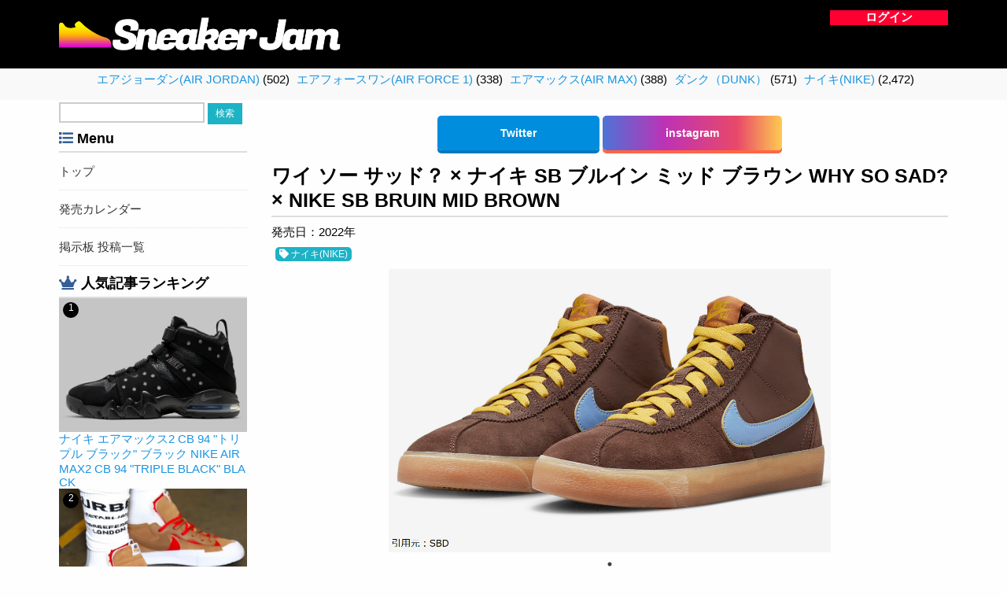

--- FILE ---
content_type: text/html; charset=UTF-8
request_url: https://kixjam.com/24454
body_size: 17745
content:
<?xml version="1.0" encoding="UTF-8"?><!DOCTYPE html PUBLIC "-//W3C//DTD XHTML 1.0 Transitional//EN" "http://www.w3.org/TR/xhtml1/DTD/xhtml1-transitional.dtd">
<html xmlns="http://www.w3.org/1999/xhtml" xml:lang="ja" lang="ja">
<head>

<!-- Global site tag (gtag.js) - Google Analytics -->
<script async src="https://www.googletagmanager.com/gtag/js?id=G-TSBCSDNMWQ"></script>
<script>
  window.dataLayer = window.dataLayer || [];
  function gtag(){dataLayer.push(arguments);}
  gtag('js', new Date());

  gtag('config', 'G-TSBCSDNMWQ');
</script>
	
<script data-ad-client="ca-pub-4737603303049816" async src="https://pagead2.googlesyndication.com/pagead/js/adsbygoogle.js"></script>
<title>  ワイ ソー サッド？ × ナイキ SB ブルイン ミッド ブラウン WHY SO SAD? × NIKE SB BRUIN MID BROWN</title>
<meta http-equiv="Content-Type" content="text/html; charset=utf-8" />
<meta http-equiv="Content-Style-Type" content="text/css" />
<meta http-equiv="Content-Script-Type" content="text/javascript" />


<link href="https://kixjam.com/wp-content/themes/mdt/style.css" type="text/css" rel="stylesheet" />
	
<link rel="stylesheet" type="text/css" href="https://kixjam.com/wp-content/themes/mdt/js/slick.css"/>
<link rel="stylesheet" type="text/css" href="https://kixjam.com/wp-content/themes/mdt/js/slick-theme.css"/>
	<link rel="stylesheet" type="text/css" href="https://kixjam.com/wp-content/themes/mdt/js/luminous-basic.min.css"/>
<script type="text/javascript" src="https://ajax.googleapis.com/ajax/libs/jquery/1.11.0/jquery.min.js"></script>
<script type='text/javascript' src='https://kixjam.com/wp-content/themes/mdt/js/slick.min.js'></script>
<script type='text/javascript' src='https://kixjam.com/wp-content/themes/mdt/js/Luminous.min.js'></script>



<link href="https://use.fontawesome.com/releases/v5.6.1/css/all.css" rel="stylesheet">
<link rel="shortcut icon" href="https://kixjam.com/wp-content/themes/mdt/images/favicon.ico">
	
<link rel="alternate" type="application/atom+xml" title="Sneaker Jam(スニーカージャム)｜ナイキスニーカー抽選情報 RSSフィード" href="https://kixjam.com/feed" />


	
<link rel='dns-prefetch' href='//s.w.org' />
		<script type="text/javascript">
			window._wpemojiSettings = {"baseUrl":"https:\/\/s.w.org\/images\/core\/emoji\/12.0.0-1\/72x72\/","ext":".png","svgUrl":"https:\/\/s.w.org\/images\/core\/emoji\/12.0.0-1\/svg\/","svgExt":".svg","source":{"concatemoji":"https:\/\/kixjam.com\/wp-includes\/js\/wp-emoji-release.min.js?ver=5.3.20"}};
			!function(e,a,t){var n,r,o,i=a.createElement("canvas"),p=i.getContext&&i.getContext("2d");function s(e,t){var a=String.fromCharCode;p.clearRect(0,0,i.width,i.height),p.fillText(a.apply(this,e),0,0);e=i.toDataURL();return p.clearRect(0,0,i.width,i.height),p.fillText(a.apply(this,t),0,0),e===i.toDataURL()}function c(e){var t=a.createElement("script");t.src=e,t.defer=t.type="text/javascript",a.getElementsByTagName("head")[0].appendChild(t)}for(o=Array("flag","emoji"),t.supports={everything:!0,everythingExceptFlag:!0},r=0;r<o.length;r++)t.supports[o[r]]=function(e){if(!p||!p.fillText)return!1;switch(p.textBaseline="top",p.font="600 32px Arial",e){case"flag":return s([127987,65039,8205,9895,65039],[127987,65039,8203,9895,65039])?!1:!s([55356,56826,55356,56819],[55356,56826,8203,55356,56819])&&!s([55356,57332,56128,56423,56128,56418,56128,56421,56128,56430,56128,56423,56128,56447],[55356,57332,8203,56128,56423,8203,56128,56418,8203,56128,56421,8203,56128,56430,8203,56128,56423,8203,56128,56447]);case"emoji":return!s([55357,56424,55356,57342,8205,55358,56605,8205,55357,56424,55356,57340],[55357,56424,55356,57342,8203,55358,56605,8203,55357,56424,55356,57340])}return!1}(o[r]),t.supports.everything=t.supports.everything&&t.supports[o[r]],"flag"!==o[r]&&(t.supports.everythingExceptFlag=t.supports.everythingExceptFlag&&t.supports[o[r]]);t.supports.everythingExceptFlag=t.supports.everythingExceptFlag&&!t.supports.flag,t.DOMReady=!1,t.readyCallback=function(){t.DOMReady=!0},t.supports.everything||(n=function(){t.readyCallback()},a.addEventListener?(a.addEventListener("DOMContentLoaded",n,!1),e.addEventListener("load",n,!1)):(e.attachEvent("onload",n),a.attachEvent("onreadystatechange",function(){"complete"===a.readyState&&t.readyCallback()})),(n=t.source||{}).concatemoji?c(n.concatemoji):n.wpemoji&&n.twemoji&&(c(n.twemoji),c(n.wpemoji)))}(window,document,window._wpemojiSettings);
		</script>
		<style type="text/css">
img.wp-smiley,
img.emoji {
	display: inline !important;
	border: none !important;
	box-shadow: none !important;
	height: 1em !important;
	width: 1em !important;
	margin: 0 .07em !important;
	vertical-align: -0.1em !important;
	background: none !important;
	padding: 0 !important;
}
</style>
	<link rel='stylesheet' id='wp-block-library-css'  href='https://kixjam.com/wp-includes/css/dist/block-library/style.min.css?ver=5.3.20' type='text/css' media='all' />
<style id='wp-block-library-inline-css' type='text/css'>
.has-text-align-justify{text-align:justify;}
</style>
<link rel='stylesheet' id='wordpress-popular-posts-css-css'  href='https://kixjam.com/wp-content/plugins/wordpress-popular-posts/assets/css/wpp.css?ver=5.2.4' type='text/css' media='all' />
<link rel='stylesheet' id='wp-members-css'  href='https://kixjam.com/wp-content/plugins/wp-members/assets/css/forms/generic-no-float.min.css?ver=3.3.6' type='text/css' media='all' />
<link rel='stylesheet' id='jetpack_css-css'  href='https://kixjam.com/wp-content/plugins/jetpack/css/jetpack.css?ver=8.5.3' type='text/css' media='all' />
<script type='application/json' id="wpp-json">
{"sampling_active":1,"sampling_rate":100,"ajax_url":"https:\/\/kixjam.com\/wp-json\/wordpress-popular-posts\/v1\/popular-posts","ID":24454,"token":"159f0e478c","lang":0,"debug":0}
</script>
<script type='text/javascript' src='https://kixjam.com/wp-content/plugins/wordpress-popular-posts/assets/js/wpp.min.js?ver=5.2.4'></script>
<link rel='https://api.w.org/' href='https://kixjam.com/wp-json/' />
<link rel="EditURI" type="application/rsd+xml" title="RSD" href="https://kixjam.com/xmlrpc.php?rsd" />
<link rel="wlwmanifest" type="application/wlwmanifest+xml" href="https://kixjam.com/wp-includes/wlwmanifest.xml" /> 
<link rel='prev' title='ナイキ ダンク ハイ &#8220;インスペクテッド バイ スウッシュ&#8221; ハニーデュー/ハニーデュー-サミット ホワイト NIKE DUNK HIGH &#8220;INSPECTED BY SWOOSH&#8221; HONEYDEW/HONEYDEW-SUMMIT WHITE' href='https://kixjam.com/24440' />
<link rel='next' title='ナイキ エアマックス TW ホワイト/スピード イエロー-レーサー ブルー-ブラック NIKE AIR MAX TW WHITE/SPEED YELLOW-RACER BLUE-BLACK' href='https://kixjam.com/24418' />
<meta name="generator" content="WordPress 5.3.20" />
<link rel="canonical" href="https://kixjam.com/24454" />
<link rel='shortlink' href='https://kixjam.com/?p=24454' />
<link rel="alternate" type="application/json+oembed" href="https://kixjam.com/wp-json/oembed/1.0/embed?url=https%3A%2F%2Fkixjam.com%2F24454" />
<link rel="alternate" type="text/xml+oembed" href="https://kixjam.com/wp-json/oembed/1.0/embed?url=https%3A%2F%2Fkixjam.com%2F24454&#038;format=xml" />

<!-- Jetpack Open Graph Tags -->
<meta property="og:type" content="article" />
<meta property="og:title" content="ワイ ソー サッド？ × ナイキ SB ブルイン ミッド ブラウン WHY SO SAD? × NIKE SB BRUIN MID BROWN" />
<meta property="og:url" content="https://kixjam.com/24454" />
<meta property="og:description" content="WHY SO SAD? × NIKE SB BRUIN MID BROWN2022年TBKDX4325-200" />
<meta property="article:published_time" content="2022-07-17T03:06:04+00:00" />
<meta property="article:modified_time" content="2022-07-20T03:08:28+00:00" />
<meta property="og:site_name" content="Sneaker Jam(スニーカージャム)｜ナイキスニーカー抽選情報" />
<meta property="og:image" content="https://kixjam.com/wp-content/uploads/2022/07/1-9.png" />
<meta property="og:image:secure_url" content="https://i0.wp.com/kixjam.com/wp-content/uploads/2022/07/1-9.png?ssl=1" />
<meta property="og:image:width" content="1072" />
<meta property="og:image:height" content="687" />
<meta property="og:locale" content="ja_JP" />
<meta name="twitter:creator" content="@jam_sneaker" />
<meta name="twitter:site" content="@jam_sneaker" />
<meta name="twitter:text:title" content="ワイ ソー サッド？ × ナイキ SB ブルイン ミッド ブラウン WHY SO SAD? × NIKE SB BRUIN MID BROWN" />
<meta name="twitter:image" content="https://kixjam.com/wp-content/uploads/2022/07/1-9.png?w=1400" />
<meta name="twitter:card" content="summary_large_image" />

<!-- End Jetpack Open Graph Tags -->

</head>
	
<script data-ad-client="ca-pub-4737603303049816" async src="https://pagead2.googlesyndication.com/pagead/js/adsbygoogle.js"></script>
	
<body>

<div class="site-header">
<div class="black">
<div id="header">


<div id="main_title"><a href="https://kixjam.com"><img src="https://kixjam.com/wp-content/themes/mdt/images/logo.png" alt="" class="header-logo"></a></div>


<div id="head_login">
		
	<span class="login_btn rogin">
		<a class="js-modal-open" href="">
		ログイン
		</a>
	</span>
	
		<div class="modal js-modal">
			<div class="modal__bg js-modal-close"></div>
			<div class="modal__content_sinki">
				<form method="post" action="https://kixjam.com/wp-login.php?redirect_to=/24454">
				<dl>
				<dt>ログインID:</dt><dd><input type="text" name="log" id="login_username" value="" /></dd>
				<dt>パスワード:</dt><dd><input type="password" name="pwd" id="login_password" value="" /></dd>
				</dl>
				<p><input type="submit" value="ログイン" /></p>
				</form>
				
				<div class="pass_forget">
				パスワードをお忘れですか？<br />
				<a href="https://kixjam.com/profile?a=pwdreset">パスワードリセット</a>
				</div>

				<a href="https://kixjam.com/register">新規登録</a><br />
			</div><!--modal__inner-->
		</div><!--modal-->
	</div>
	
	
</div><!-- /#header -->
</div><!-- /.black -->
<div class="silver pt5 pb5" align="center">

	<div class="head_list"><ul>
		<li class="cat-item cat-item-4578"><a href="https://kixjam.com/category/%e3%82%a8%e3%82%a2%e3%82%b8%e3%83%a7%e3%83%bc%e3%83%80%e3%83%b3air-jordan">エアジョーダン(AIR JORDAN)</a> (502)
</li>
	<li class="cat-item cat-item-4579"><a href="https://kixjam.com/category/%e3%82%a8%e3%82%a2%e3%83%95%e3%82%a9%e3%83%bc%e3%82%b9%e3%83%af%e3%83%b3air-force-1">エアフォースワン(AIR FORCE 1)</a> (338)
</li>
	<li class="cat-item cat-item-4580"><a href="https://kixjam.com/category/%e3%82%a8%e3%82%a2%e3%83%9e%e3%83%83%e3%82%af%e3%82%b9air-max">エアマックス(AIR MAX)</a> (388)
</li>
	<li class="cat-item cat-item-4582"><a href="https://kixjam.com/category/%e3%83%80%e3%83%b3%e3%82%af%ef%bc%88dunk%ef%bc%89">ダンク（DUNK）</a> (571)
</li>
	<li class="cat-item cat-item-4570"><a href="https://kixjam.com/category/%e3%83%8a%e3%82%a4%e3%82%adnike">ナイキ(NIKE)</a> (2,472)
</li>
	<br class="clear" /></ul></div>
	
</div>
</div>
	
	
<div id="all">
<div id="index">






<div id="side">

<form role="search" method="get" id="searchform" class="searchform" action="https://kixjam.com/">
				<div>
					<label class="screen-reader-text" for="s">検索:</label>
					<input type="text" value="" name="s" id="s" />
					<input type="submit" id="searchsubmit" value="検索" />
				</div>
			</form>
	<div class="side_menu_title"><i class="fas fa-list"></i> Menu</div>
	<div class="side_list"><ul>
		<li>
			<a href="https://kixjam.com/">トップ</a>
		</li>
		<li>
			<a href="https://kixjam.com/sale_calendars">発売カレンダー</a>
		</li>
		<li>
			<a href="https://kixjam.com/all_user_posts">掲示板 投稿一覧</a>
		</li>
	</ul></div>


	<div class="side_menu_title"><i class="fas fa-crown"></i> 人気記事ランキング</div>
	<div class="side_popular">
	
<!-- WordPress Popular Posts -->

<ol>

	<li>
	<a href="https://kixjam.com/27141">
	<img src="https://kixjam.com/wp-content/themes/mdt/upload/202310061651021.jpeg" title="ナイキ エアマックス2 CB 94 &quot;トリプル ブラック&quot; ブラック NIKE AIR MAX2 CB 94 &quot;TRIPLE BLACK&quot; BLACK" class="thumbnail">
	<div class="side_popular_title">ナイキ エアマックス2 CB 94 "トリプル ブラック" ブラック NIKE AIR MAX2 CB 94 "TRIPLE BLACK" BLACK</div>
	</a>
	</li>
	
	<li>
	<a href="https://kixjam.com/18280">
	<img src="https://kixjam.com/wp-content/themes/mdt/upload/202106010603361.jpeg" title="Sacai x Nike Blazer Low “Light British Tan”" class="thumbnail">
	<div class="side_popular_title">Sacai x Nike Blazer Low “Light British Tan”</div>
	</a>
	</li>
	
	<li>
	<a href="https://kixjam.com/18947">
	<img src="https://kixjam.com/wp-content/themes/mdt/upload/202107200003391.jpeg" title="ナイキ エア ジョーダン 11 &quot;クール グレー&quot; NIKE Air Jordan 11 “Cool Grey”" class="thumbnail">
	<div class="side_popular_title">ナイキ エア ジョーダン 11 "クール グレー" NIKE Air Jordan 11 “Cool Grey”</div>
	</a>
	</li>
	
	<li>
	<a href="https://kixjam.com/22116">
	<img src="https://kixjam.com/wp-content/themes/mdt/upload/202201290403331.jpeg" title="ナイキ ダンク ロー スクラップ &quot;フォームレス,シェイプレス,リミットレス&quot; Nike Dunk Low Scrap &quot;Formless, Shapeless, Limitless&quot;" class="thumbnail">
	<div class="side_popular_title">ナイキ ダンク ロー スクラップ "フォームレス,シェイプレス,リミットレス" Nike Dunk Low Scrap "Formless, Shapeless, Limitless"</div>
	</a>
	</li>
	
	<li>
	<a href="https://kixjam.com/22771">
	<img src="https://kixjam.com/wp-content/themes/mdt/upload/202203181403381.jpeg" title="ナイキ エアマックス 95 &quot;レモン ライム&quot; ホワイト/ブラック-グリーン アップル-ツアー イエロー NIKE AIR MAX 95 &quot;LEMON LIME&quot; WHITE/BLACK-GREEN APPLE-TOUR YELLOW" class="thumbnail">
	<div class="side_popular_title">ナイキ エアマックス 95 "レモン ライム" ホワイト/ブラック-グリーン アップル-ツアー イエロー NIKE AIR MAX 95 "LEMON LIME" WHITE/BLACK-GREEN APPLE-TOUR YELLOW</div>
	</a>
	</li>
	
	<li>
	<a href="https://kixjam.com/26130">
	<img src="https://kixjam.com/wp-content/themes/mdt/upload/202303200451061.jpeg" title="ナイキ ズーム レブロン ネクスト Nike Zoom LeBron NXXT" class="thumbnail">
	<div class="side_popular_title">ナイキ ズーム レブロン ネクスト Nike Zoom LeBron NXXT</div>
	</a>
	</li>
	
</ol>
	</div>
	
</div><!-- /#side -->

<div id="main">

<center>
  <div class="sosyal">
	<!--
    <a href="#" class="facebook">Facebook</a>
	-->
    <a href="https://twitter.com/jam_sneaker" class="twitter">Twitter</a>
    <a href="https://www.instagram.com/sneaker_jam_official/" class="instagram">instagram</a>
    </div>
</center>

<script type="text/javascript"> 
<!-- 

function check(){

	if(window.confirm('送信してよろしいですか？')){ // 確認ダイアログを表示

		return true; // 「OK」時は送信を実行

	}
	else{ // 「キャンセル」時の処理

		window.alert('キャンセルされました'); // 警告ダイアログを表示
		return false; // 送信を中止

	}

}

// -->
</script>





<div class="title"><h1>ワイ ソー サッド？ × ナイキ SB ブルイン ミッド ブラウン WHY SO SAD? × NIKE SB BRUIN MID BROWN</h1></div>

<div class="single_hatubai">
<div class="hatubai">発売日：2022年</div>
</div>
	

<div class="categooo pt10 pb10">
<a href="https://kixjam.com/category/%e3%83%8a%e3%82%a4%e3%82%adnike"><i class="fas fa-tag"></i> ナイキ(NIKE)</a> </div>

<div class="slider_box"><a href="https://kixjam.com/wp-content/uploads/2022/07/1-9.png" data-luminous-multi><img src="https://kixjam.com/wp-content/uploads/2022/07/1-9.png"></a></div><h2></h2><span class="content"></span><h2>定価・発売日・品番</h2><div class="list"><ul><li><div class="list_left">ブランド</div><div class="list_right"><a href="https://kixjam.com/category/%e3%83%8a%e3%82%a4%e3%82%adnike"><i class="fas fa-tag"></i> ナイキ(NIKE)</a> </div><br class="clear" /></li><li><div class="list_left">モデル</div><div class="list_right">WHY SO SAD? × NIKE SB BRUIN MID BROWN</div><br class="clear" /></li><li><div class="list_left">発売日</div><div class="list_right">2022年</div><br class="clear" /></li><li><div class="list_left">定価</div><div class="list_right">TBK</div><br class="clear" /></li><li><div class="list_left">コード</div><div class="list_right">DX4325-200</div><br class="clear" /></li></ul></div>







<div class="content_title mt15">発売日カレンダー</div>
<div class="item"><ul></ul></div><!-- /.item -->
</div><!-- /#main -->
<br class="clear" />

<!--
<div class="calendar_ifr"><iframe src="//kixjam.com/wp-content/themes/mdt/calendar.php" width="100%" height="400px" frameborder="0" scrolling="auto"></iframe></div>
-->



</div><!-- /.index -->

<div class="silver bt mt20">
<div id="footer">

<div class="fnavi mt10 mb15"><ul>
		<li>
			<a href="https://kixjam.com/">トップ</a>
		</li>
		<li>
			<a href="https://kixjam.com/sale_calendars">発売カレンダー</a>
		</li>
		<li>
			<a href="https://kixjam.com/skateboard-shop">スケボーショップ</a>
		</li>
		<li>
			<a href="https://kixjam.com/about">プライバシーポリシー</a>
		</li>
</ul></div><!-- /.fnavi -->

<div align="center" class="pt15 pb15">
copyright(c) 2026 Sneaker Jam(スニーカージャム)｜ナイキスニーカー抽選情報 All Rights Reserved.

</div>

</div><!-- /#footer -->
</div><!-- /.black -->
</div>
<script type="text/javascript" src="https://kixjam.com/wp-content/themes/mdt/js/main.js"></script>
</body>
</html>

--- FILE ---
content_type: text/html; charset=utf-8
request_url: https://www.google.com/recaptcha/api2/aframe
body_size: 265
content:
<!DOCTYPE HTML><html><head><meta http-equiv="content-type" content="text/html; charset=UTF-8"></head><body><script nonce="zmW0oobMrZnrYM8h96Waiw">/** Anti-fraud and anti-abuse applications only. See google.com/recaptcha */ try{var clients={'sodar':'https://pagead2.googlesyndication.com/pagead/sodar?'};window.addEventListener("message",function(a){try{if(a.source===window.parent){var b=JSON.parse(a.data);var c=clients[b['id']];if(c){var d=document.createElement('img');d.src=c+b['params']+'&rc='+(localStorage.getItem("rc::a")?sessionStorage.getItem("rc::b"):"");window.document.body.appendChild(d);sessionStorage.setItem("rc::e",parseInt(sessionStorage.getItem("rc::e")||0)+1);localStorage.setItem("rc::h",'1769156837471');}}}catch(b){}});window.parent.postMessage("_grecaptcha_ready", "*");}catch(b){}</script></body></html>

--- FILE ---
content_type: text/css
request_url: https://kixjam.com/wp-content/themes/mdt/style.css
body_size: 22447
content:
/*
Theme Name: MDT
Theme URI: 
Description: MDT
Version: 1.0
Author: -----
Author URI: -----
*/

* {
margin:0px;
padding:0px;
}

a{text-decoration:none;}
a:link,a:visited{ color:#1B95E0; }
a:hover{color:#799CFF;}
a img{ border:0; }
img{ vertical-align:top; }
#all a:hover img
{
	opacity:0.8;
	filter: alpha(opacity=80);
	-ms-filter: "alpha( opacity=80 )";
	background: #fff;
}
.f_img a:hover img
{
	opacity:1;
	filter: alpha(opacity=100);
	-ms-filter: "alpha( opacity=100 )";
}
ul {
	list-style:none;
	margin:0;
	padding:0;
}

.float{float:left;}
.floatr{float:right;}

/*↓---フォント関係---↓*/
.b{font-weight:800;}
.small{
	font-size:12px;
	color:#333;
}
/*↑---フォント関係---↑*/



body {
	background-color:#fefefe;
	font-family:'ヒラギノ角ゴ Pro W3','Hiragino Kaku Gothic Pro','メイリオ',Meiryo,'ＭＳ Ｐゴシック',sans-serif;
	font-size: 15px;
	-webkit-text-size-adjust: none;
	word-break:break-all;
	min-width:1130px;
}

.site-header{
	width:100%;
    position: fixed;
	z-index:15;
}

#all{
	padding-top:110px;
}
#index{
	width:1130px;
	padding-top:20px;
	margin:0 auto;
	}

	
#header{
	width:1130px;
	padding:5px 0 5px 0;
	margin:0 auto;
	display: table;
	}

#header h1 a:link,
#header h1 a:visited,
#main_title a:link,
#main_title a:visited{
	font-size:30px;
	color:#FFF;
	font-weight:bold;
}
#header img{
	max-width:360px;
	margin-right:30px;
}

#head_login{
	display: table-cell;
	text-align : right;
}


.head_list{
	width:1130px;
	margin:0 auto;
}
.head_list ul{
	height:30px;
	white-space: nowrap;
	overflow-x: scroll;
}

.head_list ul::-webkit-scrollbar{
	height: 6px;
}
.head_list ul::-webkit-scrollbar-track{
	background: #fff;
	border-left: solid 1px #ececec;
}
.head_list ul::-webkit-scrollbar-thumb{
	background: #ccc;
	border-radius: 5px;
	box-shadow: inset 0 0 0 1px #fff;
}

.head_list li{
	display: inline-block;
	padding-left:5px;
}

.success_message{
	display:block;
	padding:5px 15px 5px 15px;
	border:1px solid #4DC100;
	color:#4DC100;
	border-radius : 5px;
}

.login_btn{
	vertical-align: top;
}
.login_btn img,.usericonmodal img{
	border-radius: 50%;
	width:50px;
	height:50px;
	background-position: center center;
}

.rogin a{
	float:right;
	width:150px;
	text-align:center;
	background-color:#FF0033;
	display:block;
	color:#FFF;
	font-weight:bold;
}

.modal{
	position:relative;
    display: none;
}
.modal__content{
    background: #fff;
	box-shadow: 0px 0px 1px 1px rgba(0,0,0,0.4);
    right: 0%;
    padding: 10px;
    position: absolute;
    top: 10px;
	z-index:1;
	border-radius : 5px;
}
.modal__content_sinki{
    background: #fff;
	box-shadow: 0px 0px 1px 1px rgba(0,0,0,0.4);
    right: 0%;
    padding: 10px;
    position: absolute;
    top: 30px;
	z-index:1;
	border-radius : 5px;
}

.modal__content ul{
	margin-top:10px;
	border-top:1px solid #CCC;
}
.modal__content li{
	margin-top:10px;
}

.modal__content_sinki a{
	margin-top:10px;
}
.modal__content_sinki dt{
	text-align:left;
}
.modal__content_sinki input{
	margin-bottom:10px;
}
.pass_forget{
	padding-top:10px;
	border-top:1px solid #CCC;
}

.head_description{
	height:45px;
	display: table-cell;
	vertical-align: middle;
	padding-left:15px;
}

.toprss_box{
	margin-bottom:20px;
	border:3px solid #CCC;
	background-color:#FFF;
}
.toprss_box ul{
	float:left;
	width:50%;
	height:200px;
	overflow-y:auto;
	-webkit-box-sizing: border-box;
	-moz-box-sizing: border-box;
	box-sizing: border-box;
}
.toprss_box li{
	font-size:12px;
	padding:2px;
}

.arrow{
	position: relative;
	display: inline-block;
	padding: 0 0 0 16px;
	color: #000;
	vertical-align: middle;
	text-decoration: none;
	font-size: 15px;
}
.arrow::before,
.arrow::after{
position: absolute;
top: 0;
bottom: 0;
left: 0;
margin: auto;
content: "";
vertical-align: middle;
}
.yajirusi::before{
width: 12px;
height: 12px;
-webkit-border-radius: 50%;
border-radius: 50%;
background: #7a0;
}
.yajirusi::after{
left: 5px;
box-sizing: border-box;
width: 3px;
height: 3px;
border: 3px solid transparent;
border-left: 3px solid #fff;
}
	
.white{
	width:100%;
	background-color:#FFF;
}
.black{
	width:100%;
	background-color:#000;
}
.silver{
	width:100%;
	background-color:#F9F9F9;
}
.pink{
	width:100%;
	padding:5px 0 5px 0;
	background-color:#e98989;
	color:#FFF;
}

.bb{border-bottom:1px solid #ccc;}
.bt{border-top:1px solid #ccc;}


/*検索フォーム*/
#s {
	width: 175px;
	height: 16px;
	color: #808080;
	border: 2px solid #CCC;  
	padding: 3px;
	margin-bottom:10px;
}
input[type="submit"] {
	font-size:12px;
	background-color:#1EB2C5;
	color:#FFF;
	padding:5px 10px 5px 10px;
	border:0;
	cursor:pointer;
}
.screen-reader-text {
    clip: rect(1px, 1px, 1px, 1px);
    position: absolute;
}
/*検索フォーム*/

#comment{
	color: #808080;
	border: 2px solid #CCC;  
	padding: 3px;
}

.otherlink{
	background-color:#FAFAFA;
	margin-bottom:10px;
	border:1px solid #CCC;
	font-size:12px;
	height:50px;
	overflow:auto;
}
.otherlink li{
	float:left;
	padding-left:5px;
}

#main{
	width:860px;
	float:right;
	margin-left:20px;
}

.content_title,#main h1{
	font-size:25px;
	padding-bottom:5px;
	border-bottom:2px solid #DDDDDD;
	color:#000;
}


#main h1 a:link,
#main h1 a:visited{
	color:#000;
}

h2{
	font-size:20px;
	padding-bottom:5px;
	margin:20px 0 20px 0;
	border-bottom:2px solid #DDDDDD;
	color:#000;
}
h3{
	padding-bottom:5px;
	margin:10px 0 10px 0;
	border-bottom:1px solid #DDDDDD;
	color:#000;
}

h2 .fa-star{
	color:#FAB208;
}
h2 .fa-pencil-alt{
	color:#355F96;
}
h3 .fa-user{
	color:#33691E;
}
h3 .fa-thumbs-up{
	color:#2E4A88;
}
h3 .fa-user-edit{
	color:#944BC2;
}


.content{
	color:#333;
	line-height:1.8em;
}

.side_list li a{
	color:#333;
	display:block;
}
.side_list li{
	line-height:1.8em;
	border-bottom:1px dotted #DDDDDD;
	padding-bottom:10px;
	margin:10px 0 10px 0;
}

.side_popular li{
	position: relative;
}
.side_popular li img{
	width:100%;
	height:170px;
	object-fit: cover;
}
.side_popular ol{
	counter-reset:number; /* 名前を付けたカウンターをリセット */
	list-style:none; /* olが数字を付けることをキャンセル */
	margin:0;
	padding:0;
}
.side_popular ol li:before{
	counter-increment: number;
	content: counter(number);
	background: #000;
	display: inline-block;
	width: 20px;
	height: 20px;
	text-align: center;
	border-radius: 50%;
	color: #fff;
	font-size:12px;
	
	position: absolute;
	top: 5px;
	left:5px;
}


.list li{
	color:#333;
	line-height:1.8em;
	border-bottom:1px dotted #DDDDDD;
	padding-bottom:10px;
	margin:10px 0 10px 0;
}

.list_left{
	float:left;
}
.list_right{
	float:right;
}

.raffle{
	background-color:#F5F5F5;
	padding:30px;
}
.raffle_img{
	width:100px;
	text-align:center;
	color:#333;
	font-size:12px;
}
.raffle_img img{
	max-width:100%;
}
.raffle li{
	background-color:#FFF;
	position: relative;
	border:1px solid #CCC;
	border-radius: 5px;
	padding:10px;
	margin-bottom:10px;
}
.raffle_time{
	font-weight:bold;
	color:#FF5825;
	position: absolute;
	top: 40%;
	right:30px;
}
.raffle_arrow{
	color:#CCC;
	position: absolute;
	top: 40%;
	right:10px;
}

.slider_box{
	width:100%;
}
.slider_box img{
	width:auto;
	height:360px;
	margin:0 auto;
}


.tag_description{
	margin:10px;
	padding:10px;
	background-color:#F2EEEC;
	border:1px solid #CCC;
}


#side{
	width:239px;
	float:left;
}
.side_contents{
	max-height:2300px;
	overflow:auto;
	padding:5px;
	font-size:12px;
	background-color:#FFF;
	border-top:10px solid #000;
	border-right:1px solid #ccc;
	border-bottom:1px solid #ccc;
}
.side_contents li{
	border-bottom:1px dotted #CCC;
	margin:3px 0 3px 0;
}

.side_menu_title{
	font-weight:bold;
	font-size:18px;
	padding-bottom:5px;
	border-bottom:2px solid #DDDDDD;
}


.fa-list,.fa-tags,.fa-crown{
	color:#355F96;
}


table.acr_g{
	font-size:11px;
	border-collapse: collapse;
	border:none;
}
table.acr_g td{
	border:1px solid #808080;
	padding:3px;
}
table.acr_g td.rank{
	width:25px;
	text-align:center;
	background-color:#191970;
	color:#FFF;
}
table.acr_g td.acr_g_url,table.acr_g td.acr_g_num{
	background-color:#FFF;
}
table.acr_g td.acr_g_num{
	text-align:center;
	width:35px;
}



.item li{
	width:280px;
	height:260px;
	margin:10px 6px 0 0;
	float:left;
	overflow:hidden;
	position:relative;
}
.item li:last-child{
	margin:10px 0 0 0;
}
.item img{
	width:280px;
	height:170px;
	object-fit: cover;
}
.item .item_title{
	margin:10px 0 5px 0;
	font-size:15px;
	font-weight:bold;
	height:37px;
	line-height:1.2em;
	overflow:hidden;
}
.item .item_title a:link,
.item .item_title a:visited{
	color:#000;
}
.item ul:after {
	content: ""; 
	clear: both;
	display: block;
}

.item_m li{
	width:192px;
	height:262px;
	border:1px solid #ccc;
	padding:5px;
	margin:10px 5px 0 5px;
	background-color:#f4f7fe;
	float:left;
}

.item_m .item_title{
	font-size:15px;
	font-weight:bold;
	height:65px;
	overflow:hidden;
}
.item_m .item_title a:link,
.item_m .item_title a:visited{
	color:#0514dc;
}
.item_m ul:after {
	content: ""; 
	clear: both;
	display: block;
}


.release_date{
	font-size:12px;
	background-color:#000;
	padding:5px 10px;
	color:#FFF;
	position:absolute;
	top:0px;
	left:0px;
}


.all_link a{
background-color:#f6c3c3;
display:block;
width:100%;
margin-top:20px;
padding:10px 0 10px 0;
text-align:center;
font-size:18px;
font-weight:800;
color:#000;
border-right:1px solid #ccc;
border-bottom:1px solid #ccc;
    border-radius: 10px;        /* CSS3草案 */  
    -webkit-border-radius: 10px;    /* Safari,Google Chrome用 */  
    -moz-border-radius: 10px;   /* Firefox用 */
}
.all_link a:hover{
	background-color:#e98989;
	color:#FFF;
}

.update{
	padding-left:20px;
	background: url(images/update.png) 0px 0px no-repeat;
}

.categooo a{
	font-size:12px;
	color:#FFF;
	background-color:#1EB2C5;
	padding:2px 5px 2px 5px;
	margin:0 5px 5px 5px;
	border-radius:5px;
}
.content_zone{
	padding:15px;
}
.content_zone .categooo a{
	margin-bottom:5px;
}
.content_zone img{
	width:170px;
	height:135px;
	margin:0 10px 5px 0;
}
.item .categooo{
	height:23px;
	overflow:hidden;
}


.title_over{
    overflow: hidden;
     max-height: 2.8em;
     line-height: 1.4em;
     width: 168px;
     text-decoration: inherit;
}


.delete{
position: absolute;  
    top: 5px;  
    right: 5px;
cursor:pointer;
z-index:50;
}

.tanitu{
background-color:#000;
position: relative;
}


.content_zone{
	background-color:#FFF;
	border-right:1px solid #ccc;
	border-bottom:1px solid #ccc;
}
.subtitle{
	color:#000;
	font-size:16px;
	font-weight:bold;
	padding:5px 0 5px 5px;
}


#footer{
color:#333;
font-size:12px;
width:1130px;
margin:0 auto;
}
.page_top{
margin-top:20px;
margin-bottom:20px;
}
.fnavi {
	text-align:center;
	}
.fnavi a:link,.fnavi a:visited{color:#355F96;}
#footer a:hover { text-decoration:underline; }

.fnavi ul {
	display:inline;
	padding-left:5px;
	border-left:1px solid #333;
	}
	
.fnavi li {
	display:inline;
	padding-left:5px;
	padding-right:10px;
	border-right:1px solid #333;
	}

.foot_title{
	padding-left:5px;
	font-weight:800;
	border-left:3px solid #000;
}

.site{
	width:1130px;
	max-height:200px;
	background-color:#FFF;
	overflow-y:scroll;
}
.site li{
	text-align:center;
	border:1px dotted #ccc;
	padding:5px 10px 5px 10px;
	width:200px;
	height:15px;
	overflow:hidden;
	float:left;
}

.site li a:link,.site li a:visited{
	color:#000;
}

/*↓---ページナビゲーション---↓*/
.pagination{margin-top:20px;}
.pagination a{
background-color:#FFF;
border:1px solid #58B3C8;
padding:1px 6px 1px 6px;
margin-left:5px;
}
.pagination .max_page{
background-color:#FFF;
border:1px solid #58B3C8;
padding:1px 6px 1px 6px;
margin-left:5px;
}
.pagination a:link{ color:#5367A4; }
.pagination a:hover{
border:1px solid #FF8400;
text-decoration: none;
}
.current{
background-color:#f5f5f5;
color:#333;
border:1px solid #000;
padding:1px 6px 1px 6px;
margin-left:5px;
}
/*↑---ページナビゲーション---↑*/

/*お問い合わせ*/
.info table{
border-collapse:collapse;
}
.info th{
color:#666666;
width:150px;
height:60px;
border:3px solid #ccc;
background-color:#fedbdb;
}
.info td{
border:3px solid #ccc;
padding:10px 0 10px 20px;
width:400px;
background-color:#FFF;
}
.wpcf7-submit{
color:#000;
font-weight:bold;
background-color:#F69999;
border:3px solid #E17575;
cursor:pointer;
padding:3px 10px;
}
/*お問い合わせ*/

/*↓---細かい部分---↓*/
.mt3{margin-top:3px;}
.mt5{margin-top:5px;}
.mt10{margin-top:10px;}
.mt15{margin-top:15px;}
.mt20{margin-top:20px;}
.mt30{margin-top:30px;}

.ml3{margin-left:3px;}
.ml5{margin-left:5px;}
.ml10{margin-left:10px;}
.ml12{margin-left:12px;}
.ml15{margin-left:15px;}
.ml20{margin-left:20px;}

.mr3{margin-right:3px;}
.mr5{margin-right:5px;}
.mr10{margin-right:10px;}
.mr15{margin-right:15px;}

.mb3{margin-bottom:3px;}
.mb5{margin-bottom:5px;}
.mb10{margin-bottom:10px;}
.mb15{margin-bottom:15px;}
.mb20{margin-bottom:20px;}

.p3{padding:3px;}
.p5{padding:5px;}
.p10{padding:10px;}
.p15{padding:15px;}

.pt3{padding-top:3px;}
.pt5{padding-top:5px;}
.pt10{padding-top:10px;}
.pt15{padding-top:15px;}

.pl3{padding-left:3px;}
.pl5{padding-left:5px;}
.pl10{padding-left:10px;}
.pl15{padding-left:15px;}
.pl20{padding-left:20px;}
.pl30{padding-left:30px;}

.pr3{padding-right:3px;}
.pr5{padding-right:5px;}
.pr10{padding-right:10px;}
.pr15{padding-right:15px;}

.pb3{padding-bottom:3px;}
.pb5{padding-bottom:5px;}
.pb10{padding-bottom:10px;}
.pb15{padding-bottom:15px;}
.pb20{padding-bottom:20px;}
.p1001014{padding:10px 10px 10px 14px;}
/*↑---細かい部分---↑*/

.dmmdvd{ margin-top:10px; }
.dmmdvd li{
	height:150px;
	overflow:hidden;
	background-color:#fdf5f5;
	margin:0 0 10px 0;
	padding:5px;
	border:2px
	solid #ff0c00;
}
.dmmdvd img{
	width:225px;
	height:auto;
	overflow:hidden;
	margin-right:10px;
	float:left;
}
.dmmdvd_title{
	font-size:18px;
	font-weight:800;
}
.dmmdvd ul:after {
	content: ""; 
	clear: both;
	display: block;
}

/*コメント*/
#comments { /*入力欄全体の枠*/
  border: 2px solid #72c7e6;
  margin-top: 20px;
  padding:15px;
  background-color:#F5F5F5;
}
#comments p{
	background: #E2E2E2;
	border-radius:5px;
	padding:10px 20px 10px 20px;
}
.comment{
	margin-top:20px;
}
.commentmetadata a,.reply a,.comment-form a{
	color:#72c7e6;
	font-size:13px;
}
.children{
	border-left:3px solid #E2E2E2;
	margin-left:10px;
	padding-left:10px;
}
#reply-title a{
	color:#72c7e6;
}
#respond{
	margin-top:20px;
}
#commentform{
	margin-top:10px;
}
.logged-in-as,.comment-form-comment,.comment-form-author,.comment-form-email,.comment-notes{
	margin-bottom:5px;	
}


.user_icon img{
	border-radius: 50%;
	width:100px;
	height:100px;
	background-position: center center;
}

.user_icon{
	display: table;
}
.user_icon_name{
	height:100px;
    display: table-cell;
    vertical-align: middle;
	padding-left:10px;
	color:#333;
}

.page_content a{
	margin-top:10px;
}
.change_icon_form{
	margin:10px 0 10px 0;
}


.inpost_l{
	height:100px;
    display: table-cell;
    width: 700px;
    vertical-align: middle;
	padding:0 10px 0 10px;
	color:#333;
}
.inpost_r{
	height:100px;
    display: table-cell;
    width: 50px;
    vertical-align: middle;
	text-align:center;
	color:#1EB2C8;
}
.inpost_r_cros{
	height:100px;
    display: table-cell;
    width: 50px;
    vertical-align: middle;
	text-align:center;
	font-size:20px;
	color:#333;
	cursor: pointer;
}
.del_search_check{
	cursor: pointer;
}

.search_kekka li{
	font-size:13px;
	background-color:#f5f5f5;
	height:100px;
	cursor: pointer;
}
.search_kekka li:hover{
	background-color:#F9F9F9;
}
.search_check li{
	font-size:13px;
	height:100px;
	border:1px solid #CCC;
}

.search_kekka li img,.search_check li img{
	width:150px;
	height:100px;
	object-fit: cover;
}

.user_post_overflow{
	padding-right:15px;
	max-height:600px;
	overflow-y:auto;
}

#user_post ul{
  margin: 0 auto;
  width: 100%;
  column-count: 3;
}

#user_post li{
	width:275px;
	border-radius: 10px;
	border:1px solid #CCC;
	margin:0 6px 6px 0;
	position: relative;
	
  -webkit-column-break-inside: avoid;
  page-break-inside: avoid;
  break-inside: avoid;
}
#user_post li a{
	color:#333;
}
#user_post li:nth-child(3n){
	margin:0 0 6px 0;
}
#user_post .user_post_img img{
	border-top-left-radius: 10px;
	border-top-right-radius: 10px;
	width:100%;
	height:auto;
}
.user_post_content{
	padding:10px;
}

.comdate{
	display: table;
	width:100%;
}
.user_post_comment{
	font-size:16px;
	display: table-cell;
	color:#008DDE;
	padding:0 0 10px 10px;
}
.user_post_date{
	font-size:12px;
	color:#333;
	display: table-cell;
	text-align:right;
	padding:0 10px 10px 0;
}


.user_post_dalete{
	text-align:right;
	padding:0 10px 10px 0;
}
.user_post_icon{
	display: table;
}
.user_post_icon img{
	border-radius: 50%;
	width:50px;
	height:50px;
	margin:10px 0 0 10px;
	background-position: center center;
}
.user_post_icon_name{
	height:70px;
    display: table-cell;
    vertical-align: middle;
	padding-left:10px;
	font-size:14px;
	color:#333;
}
.user_post_snkr{
	display: table;
	border-top:1px solid #CCC;
	font-size:12px;
}
.user_post_snkr_title{
	height:50px;
    display: table-cell;
    vertical-align: middle;
	overflow:hidden;
}
.user_post_snkr_title a{
	color:#333;
}
.user_post_snkr img{
	height:50px;
	margin-right:5px;
	border-bottom-left-radius : 10px;
}




.main_content{
	position: relative;
}
.favorite_btn{
	position:  absolute;
    right:  10px;
    top: 10px;
}
.fa-heart{
	cursor:pointer;
	font-size:25px;
	color:#EC5A6B;
}
.fa-star{
	cursor:pointer;
	font-size:25px;
	color:#FAB208;
}

.single_hatubai{
	display:table;
	width:100%;
	margin:10px 0 0 0;
}
.hatubai{
	display:table-cell;
}
.single_fav{
	text-align:right;
	display:table-cell;
}


.user_single_img img{
	max-width:80%;
}
.user_single_snkr{
	border-radius : 5px;
	border:1px solid #CCC;
	display: table;
	font-size:13px;
}
.user_single_snkr_title{
	height:50px;
    display: table-cell;
    vertical-align: middle;
	overflow:hidden;
}
.user_single_snkr_title a{
	color:#333;
}
.user_single_snkr img{
	border-top-left-radius : 5px;
	border-bottom-left-radius : 5px;
	height:50px;
	margin-right:5px;
}
.toukou_btn{
	margin-top:20px;
}
.toukou_btn a{
	background-color:#1EB2C5;
	padding:10px;
	border-radius : 5px;
	border:1px solid #CCC;
	display:block;
	color:#FFF;
}
.toukou_btn textarea{
	border-radius : 5px;
	padding:5px;
	width:100%;
}

.nextprev{
	margin-top:10px;
	display: table;
	width:100%;
}
.prev{
	display: table-cell;
}
.next{
	text-align:right;
	display: table-cell;
}



.balloon_all {
 width: 100%;
 margin: 20px 0;
 overflow: hidden;
}
.icon-right,
.icon-left{
	width:50px;
	height:67px;
}
.icon-right img,
.icon-left img{
	border-radius: 50%;
	width:50px;
	height:50px;
	background-position: center center;
}
.icon-left p{
	width:50px;
	text-align:center;
}


.serif-right,
.serif-left {
 position: relative;
 padding: 20px 30px 20px 15px;
 border-radius: 10px;　//吹き出しの形を変更できます
}
 
.serif-right:after,
.serif-left:after {
 content: "";
 position: absolute;
 top: 15px;
 border-top: 10px solid transparent;
 border-bottom: 5px solid transparent;
 border-left: 5px solid transparent;
}
 
.serif-right p,
.serif-left p  {
 margin: 0;
 padding: 0;
 color: #000;//吹き出しのセリフの文字色を変更できます
}

.balloon_all .icon-left {
 float: left;
}

 
.serif-left{
 display: inline-block;
 margin-left:30px;
 background: #f5f5f5;　//左の吹き出しの背景色を変更できます
}
 
.serif-left:after{
 left: -22px;
 border-right: 20px solid #f5f5f5;　//左の吹き出しの三角部分の色を変更できます
}




.sosyal {
  margin: 30px auto;
}
.sosyal a{
	color:#FFF;
}
.facebook {
  background-color: #2e4a88;
  box-shadow: 0 4px 0 #1B3D82;
  text-shadow: 0 -1px -1px #1B3D82;
  
  display: inline;
  position: relative;
  font-family: Arial;
  font-size: 14px;
  font-weight: bold;
  text-align: center;
  text-decoration: none;
  color: white;
  border-radius: 5px;
  padding: 14px 80px;
}
.facebook:hover {
  background-color: #354F84;
}
.facebook:active {
  top: 2px;
	box-shadow: 0 2px 0 #1B3D82;
}
.twitter {
  background-color: #008DDE;
  box-shadow: 0 4px 0 #0078BD;
  
  display: inline;
  position: relative;
  font-family: Arial;
  font-size: 14px;
  font-weight: bold;
  text-align: center;
  text-decoration: none;
  color: white;
  border-radius: 5px;
  padding: 14px 80px;
}
.twitter:active {
  top: 2px;
	box-shadow: 0 2px 0 #0078BD;
}
.twitter:hover {
  background-color: #1397D8;
}
.instagram {
  background: linear-gradient(90deg, rgba(77,115,214,1) 0%, rgba(190,50,181,1) 35%, rgba(232,73,105,1) 75%, rgba(255,203,81,1) 100%);
  box-shadow: 0 4px 0 #FF6644;
  
  display: inline;
  position: relative;
  font-family: Arial;
  font-size: 14px;
  font-weight: bold;
  text-align: center;
  text-decoration: none;
  color: white;
  border-radius: 5px;
  padding: 14px 80px;
}
.instagram:active {
  top: 2px;
	box-shadow: 0 2px 0 #BA2714;
}
.instagram:hover {
  background-color: #D04829;
}





.profile_sns .fa-facebook-square{
	color:#2E4A88;
}
.profile_sns .fa-twitter{
	color:#008DDE;
}
.profile_sns .fa-instagram{
	color:#F8A159;
	background: linear-gradient(90deg, rgba(77,115,214,1) 0%, rgba(190,50,181,1) 35%, rgba(232,73,105,1) 75%, rgba(255,203,81,1) 100%);
  -webkit-background-clip: text;//テキストでくり抜く
  -webkit-text-fill-color: transparent;//くり抜いた部分は背景を表示
}

.profile_sns td{
	padding-bottom:10px;
}
.formtxt{
	width:500px;
}
.profformtxt{
	width:95%;
	border:0;
	padding:5px;
	font-size:16px;
	border:solid 1px #ccc;
}
.edit_button {
	font-size:12px;
	background: rgb(247,188,121);
	color:#FFF;
	padding:5px 10px 5px 10px;
	border:0;
	cursor:pointer;
	border:1px solid #AC8354;
	border-radius:5px;
}

.accounts_sns{
	margin-top:10px;
	font-size:30px;
}
.accounts_sns .fab{
	margin-right:5px;
}
.accounts_sns .fa-facebook-square{
	color:#2E4A88;
}
.accounts_sns .fa-twitter{
	color:#008DDE;
}
.accounts_sns .fa-instagram{
	color:#F8A159;
	background: linear-gradient(90deg, rgba(77,115,214,1) 0%, rgba(190,50,181,1) 35%, rgba(232,73,105,1) 75%, rgba(255,203,81,1) 100%);
  -webkit-background-clip: text;//テキストでくり抜く
  -webkit-text-fill-color: transparent;//くり抜いた部分は背景を表示
}



.whatsjam{
	color:#333;
	margin:10px auto;
	width:600px;
	padding:20px 80px 20px 80px;
	border:1px solid #CCC;
	background-image: url("images/jam.gif");
    background-repeat:  no-repeat;
    background-position: right center;
	background-color:rgba(255,255,255,0.8);
    background-blend-mode:lighten;
}
.whatsjam h4{
	font-size:16px;
	color:#000;
}

.clear{clear:both;}

--- FILE ---
content_type: application/javascript
request_url: https://kixjam.com/wp-content/themes/mdt/js/main.js
body_size: 9813
content:
//admin ファイルパス
var admin_path = (function() {
	if (document.currentScript) {
		//return document.currentScript.src;
		var admin_path_tmp = document.currentScript.src;
		var result_admin_path = admin_path_tmp.replace('wp-content/themes/mdt/js/main.js', '');
		return result_admin_path + 'wp-admin/';
	}
	else {
		var scripts = document.getElementsByTagName('script'),
		script = scripts[scripts.length-1];
		if (script.src) {
			var admin_path_tmp = script.src;
			var result_admin_path = admin_path_tmp.replace('wp-content/themes/mdt/js/main.js', '');
			return result_admin_path + 'wp-admin/';
		}
	}
})();



jQuery( '.tyuusen' ).on( 'click', function(){
	var ids = jQuery(this).attr('id')
	var href = jQuery(this).attr('href')
	
    jQuery.ajax({
        type: 'POST',
		url : admin_path + 'admin-ajax.php',
        data: {
            'action' : 'tyuusen',
			'ids': ids,
        },
        success: function( response ){
			//lert(response);
			//window.location.href = href;
			const url = href;
			window.open(url, '_blank');
        }
    });
    return false;
});



jQuery(function(){
	jQuery('.facebook_bottan')
		.click(
			function() {
				
				var facebook_edit = jQuery('.facebook_edit').val();
				var user_id = jQuery('.user_id').val();
				
				
				//保存前の確認
				if (!facebook_edit.match(/https/i) && facebook_edit.length) {
					alert('正式なURLを入力してください');
					return false;
				}
				
				if(window.confirm('入力した内容で登録してもよろしいですか？')){
				
					jQuery('.facebook_bottan').attr('disabled', true);
					
					jQuery.ajax({
						type:'POST',
						url: admin_path + 'admin-ajax.php',
						data:{
							action:'facebook_edit',
							'facebook_edit': facebook_edit,
							'user_id': user_id,
						},
						success:function(result){
								jQuery('.facebook_bottan').attr('disabled', false);
								jQuery('.facebook_bottan').removeAttr('disabled');
				
								location.reload();
						}
					});
				}
			}
		)
	;
});


jQuery(function(){
	jQuery('.twitter_bottan')
		.click(
			function() {
				
				var twitter_edit = jQuery('.twitter_edit').val();
				var user_id = jQuery('.user_id').val();
				
				
				//保存前の確認
				if (!twitter_edit.match(/https/i) && twitter_edit.length) {
					alert('正式なURLを入力してください');
					return false;
				}
				
				if(window.confirm('入力した内容で登録してもよろしいですか？')){
				
					jQuery('.twitter_bottan').attr('disabled', true);
					
					jQuery.ajax({
						type:'POST',
						url: admin_path + 'admin-ajax.php',
						data:{
							action:'twitter_edit',
							'twitter_edit': twitter_edit,
							'user_id': user_id,
						},
						success:function(result){
								jQuery('.twitter_bottan').attr('disabled', false);
								jQuery('.twitter_bottan').removeAttr('disabled');
				
								location.reload();
						}
					});
				}
			}
		)
	;
});


jQuery(function(){
	jQuery('.instagram_bottan')
		.click(
			function() {
				
				var instagram_edit = jQuery('.instagram_edit').val();
				var user_id = jQuery('.user_id').val();
				
				
				//保存前の確認
				if (!instagram_edit.match(/https/i) && instagram_edit.length) {
					alert('正式なURLを入力してください');
					return false;
				}
				
				if(window.confirm('入力した内容で登録してもよろしいですか？')){
				
					jQuery('.instagram_bottan').attr('disabled', true);
					
					jQuery.ajax({
						type:'POST',
						url: admin_path + 'admin-ajax.php',
						data:{
							action:'instagram_edit',
							'instagram_edit': instagram_edit,
							'user_id': user_id,
						},
						success:function(result){
								jQuery('.instagram_bottan').attr('disabled', false);
								jQuery('.instagram_bottan').removeAttr('disabled');
				
								location.reload();
						}
					});
				}
			}
		)
	;
});

//お気に入り
jQuery( '.fa-star' ).on( 'click', function(){
	var favclass = jQuery(this).attr('class');
	var ids = jQuery(this).attr('id');
	
		jQuery.ajax({
		type: 'POST',
		url : admin_path + 'admin-ajax.php',
		data: {
			'action' : 'fav',
			'favclass': favclass,
			'ids': ids,
		},
		success: function( response ){
			jQuery('#'+ids).removeClass('far');
			jQuery('#'+ids).removeClass('fas');
			jQuery('#'+ids).addClass(response);
		}
	});
	return false;
});


//お気に入り
jQuery( '.fa-heart' ).on( 'click', function(){
	var favclass = jQuery(this).attr('class');
	var ids = jQuery(this).attr('id');
	
	jQuery.ajax({
		type: 'POST',
		url : admin_path + 'admin-ajax.php',
		data: {
            'action' : 'userfav',
			'favclass': favclass,
			'ids': ids,
		},
		success: function( response ){
			jQuery('#'+ids).removeClass('far');
			jQuery('#'+ids).removeClass('fas');
			jQuery('#'+ids).addClass(response);
		}
	});
	return false;
});



//ユーザー投稿記事サーチ
jQuery( '.fa-search' ).on( 'click', function(){
	var search_word = jQuery("#search-word").val();
	
    jQuery.ajax({
        type: 'POST',
		url : admin_path + 'admin-ajax.php',
        data: {
            'action' : 'usersearch',
			'search_word': search_word,
        },
        success: function( response ){
			jQuery('.search_kekka').html(response);
        }
    });
    return false;
});

jQuery("#search-word").keypress(function(e){
  if(e.which == 13){
    jQuery('.fa-search').click();
  }
return false;
});

//ユーザー投稿記事サーチクリック
jQuery(document).on("click", ".inpost", function(){
	var postid = jQuery(this).attr('id');
	
    jQuery.ajax({
        type: 'POST',
		url : admin_path + 'admin-ajax.php',
        data: {
            'action' : 'usersearch_click',
			'postid': postid,
        },
        success: function( response ){
			jQuery('.search_kekka').html('');
			jQuery('.search_check').html(response);
        }
    });
    return false;
});


//ユーザー投稿記事サーチクリックデリート
jQuery(document).on("click", ".del_search_check", function(){
	jQuery('.search_check').html('');
	
    return false;
});



jQuery(function() {
    $('.slider_box').slick({
		accessibility: true,
		arrows: true,
		autoplay: true,
		autoplaySpeed: 7000,
		pauseOnHover: true,
		infinite: true,
		dots:true,
		slidesToShow: 1,
		slidesToScroll: 1,
     });
});


// Luminous
    const luminousOpts = {
      caption: (trigger) => {
        return trigger.querySelector("img").getAttribute("alt");
      }
    };

    const galleryOpts = {
      arrowNavigation: true
    };

    new LuminousGallery(
      document.querySelectorAll("a[data-luminous-multi]"),
      galleryOpts,
      luminousOpts
    );



//modalウィンドウ
jQuery(function(){
    jQuery('.js-modal-open').on('click',function(){
        jQuery('.js-modal').fadeIn();
        return false;
    });
    jQuery('.js-modal-close').on('click',function(){
        jQuery('.js-modal').fadeOut();
        return false;
    });
    jQuery('#all').on('click',function(){
        jQuery('.js-modal').fadeOut();
    });
});



//スライダー
jQuery(function() {
	jQuery('.thumb-item').slick({
		infinite: true,
		slidesToShow: 1,
		slidesToScroll: 1,
		arrows: false,
		fade: true,
		asNavFor: '.thumb-item-nav'
	});
	jQuery('.thumb-item-nav').slick({
		accessibility: true,
		autoplay: true,
		autoplaySpeed: 4000,
		speed: 400,
		arrows: false,
		infinite: true,
		slidesToShow: 4,
		slidesToScroll: 1,
		asNavFor: '.thumb-item',
		focusOnSelect: true,
	});
});



jQuery(function() {
    jQuery('.main_staffs').slick({
		autoplay: true,
		autoplaySpeed: 5000,
		pauseOnHover: true,
          infinite: true,
          dots:false,
          fade: true,
          lazyLoad: 'ondemand',
          slidesToShow: 1,
          slidesToScroll: 1,
     });
});


jQuery(document).ready(
  function(){
    jQuery("#head_nav a").hover(function(){
       jQuery(this).fadeTo("normal", 0.7); // マウスオーバー時にmormal速度で、透明度を60%にする
    },function(){
       jQuery(this).fadeTo("normal", 1.0); // マウスアウト時にmormal速度で、透明度を100%に戻す
    });
});

jQuery(document).ready(
  function(){
    jQuery("#index a").hover(function(){
       jQuery(this).fadeTo("normal", 0.6); // マウスオーバー時にmormal速度で、透明度を60%にする
    },function(){
       jQuery(this).fadeTo("normal", 1.0); // マウスアウト時にmormal速度で、透明度を100%に戻す
    });
});


//ハンバーガーメニュー
jQuery(function() {
    jQuery('.navToggle').click(function() {
        jQuery(this).toggleClass('active');
 
        if (jQuery(this).hasClass('active')) {
            jQuery('.globalMenuSp').addClass('active');
        } else {
            jQuery('.globalMenuSp').removeClass('active');
        }
    });
});


//topへ戻る
jQuery(function() {
    var topBtn = jQuery('.to-top');
    //ボタンを非表示にする
    topBtn.hide();
    //スクロールしてページトップから100に達したらボタンを表示
    jQuery(window).scroll(function () {
        if (jQuery(this).scrollTop() > 100) {
       //フェードインで表示
            topBtn.fadeIn();
        } else {
       //フェードアウトで非表示
            topBtn.fadeOut();
        }
    });
	
    //スクロールしてトップへ戻る
    topBtn.click(function () {
        jQuery('body,html').animate({
            scrollTop: 0
        }, 500);
        return false;
    });
});

//page読み込み後に表示
jQuery(document).ready(function(){
	jQuery('#load').hide();
	jQuery('#top_slide_back').show();
	jQuery('#main').show();
});

function formcheck(){
	if(window.confirm('送信してよろしいですか？')){ // 確認ダイアログを表示
		return true; // 「OK」時は送信を実行
	}
	else{ // 「キャンセル」時の処理
		return false; // 送信を中止
	}
}



